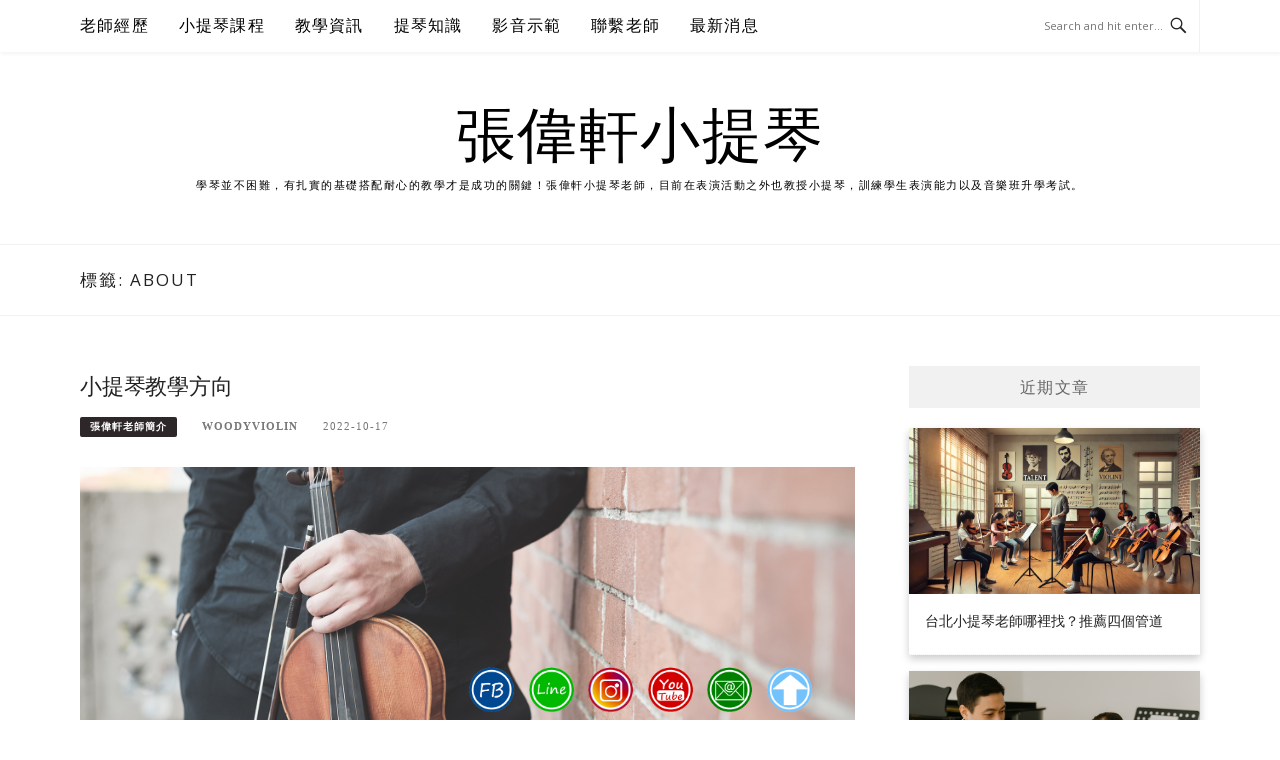

--- FILE ---
content_type: text/html; charset=UTF-8
request_url: https://woodyviolin.com/tag/about/
body_size: 17187
content:
<!DOCTYPE html>
<html lang="zh-TW">
<head>
<meta charset="UTF-8">
<meta name="viewport" content="width=device-width, initial-scale=1">
<link rel="profile" href="https://gmpg.org/xfn/11">
<link rel="pingback" href="https://woodyviolin.com/xmlrpc.php">

<title>about-標籤文章彙整。 @
			
				張偉軒小提琴
			
		</title>
<meta name="description" content="about-標籤文章彙整。 @
			
				張偉軒小提琴
			
		" >
<meta name="keywords" content="張偉軒小提琴,張偉軒,小提琴,小提琴教學,小提琴表演,古典樂,音樂教學" >
<link rel="canonical" href="https://woodyviolin.com/tag/about/">
<meta name="publisher"   content="
			
				張偉軒小提琴
			
		" >
<meta name="author"  content="woodyviolin" >
<link rel="author" href="https://www.facebook.com/woodyviolin/" >
<link rel="publisher" href="https://woodyviolin.com" >
<META NAME="copyright" CONTENT="Copyright woodyviolin.com All rights reserved.">
<link rel="icon" href="https://woodyviolin.com/wp-content/uploads/2022/10/logo-woodyviolin.png" type="image/png" >
<link rel="apple-touch-icon" href="https://woodyviolin.com/wp-content/uploads/2022/10/logo-woodyviolin.png" type="image/png" >
<meta property="og:locale" content="zh_TW" >
<meta property="og:type" content="website" >
<meta property="og:title" content="about-標籤文章彙整。 @
			
				張偉軒小提琴
			
		" >
<meta property="og:description" content="" >
<meta property="og:url" content="https://woodyviolin.com/tag/about/" >
<meta property="og:site_name" content="張偉軒小提琴" >
<meta property="og:updated_time" content="2022-10-20T13:31:18+08:00" >
<meta property="article:author" content="https://www.facebook.com/woodyviolin/" >
<meta property="article:publisher" content="https://www.facebook.com/woodyviolin/" >
<meta property="article:tag" content="about" >
<meta property="article:section" content="張偉軒老師簡介, 教學方向" >
<meta property="article:published_time" content="2022-10-17T0:00:00+08:00" >
<meta property="article:modified_time" content="2022-10-20T13:31:18+08:00" >
<meta name="twitter:site" content="@
			
				張偉軒小提琴
			
		" >
<meta name="twitter:card" content="summary_large_image" >
<meta name="twitter:creator" content="https://www.facebook.com/woodyviolin/" >
<meta name="twitter:description" content="about-標籤文章彙整。 @
			
				張偉軒小提琴
			
		" >
<meta name="twitter:title" content="about-標籤文章彙整。 @
			
				張偉軒小提琴
			
		 @ 
			
				張偉軒小提琴
			
		" >
<meta name="twitter:image" content="https://woodyviolin.com/wp-content/uploads/2022/10/logo-woodyviolin.png" >
<!-----blogimove_preconnect-----><script src="https://www.gstatic.com/firebasejs/5.9.0/firebase-app.js"></script>
<script src="https://www.gstatic.com/firebasejs/5.9.0/firebase-messaging.js"></script>
<link rel="manifest" href="https://woodyviolin.com/wp-content/plugins/blogimove/fcm/manifest.json">
<script src="https://woodyviolin.com/wp-content/plugins/blogimove/fcm/firebase-script.js"></script>	<style>img:is([sizes="auto" i], [sizes^="auto," i]) { contain-intrinsic-size: 3000px 1500px }</style>
	<script>window._wca = window._wca || [];</script>
<link rel='dns-prefetch' href='//stats.wp.com' />
<link rel='dns-prefetch' href='//fonts.googleapis.com' />
<link rel='preconnect' href='//c0.wp.com' />
<link rel="alternate" type="application/rss+xml" title="訂閱《
			
				張偉軒小提琴
			
		》&raquo; 資訊提供" href="https://woodyviolin.com/feed/" />
<link rel="alternate" type="application/rss+xml" title="訂閱《
			
				張偉軒小提琴
			
		》&raquo; 留言的資訊提供" href="https://woodyviolin.com/comments/feed/" />
<link rel="alternate" type="application/rss+xml" title="訂閱《
			
				張偉軒小提琴
			
		》&raquo; 標籤〈about〉的資訊提供" href="https://woodyviolin.com/tag/about/feed/" />
<script type="text/javascript">
/* <![CDATA[ */
window._wpemojiSettings = {"baseUrl":"https:\/\/s.w.org\/images\/core\/emoji\/16.0.1\/72x72\/","ext":".png","svgUrl":"https:\/\/s.w.org\/images\/core\/emoji\/16.0.1\/svg\/","svgExt":".svg","source":{"concatemoji":"https:\/\/woodyviolin.com\/wp-includes\/js\/wp-emoji-release.min.js?ver=6.8.3"}};
/*! This file is auto-generated */
!function(s,n){var o,i,e;function c(e){try{var t={supportTests:e,timestamp:(new Date).valueOf()};sessionStorage.setItem(o,JSON.stringify(t))}catch(e){}}function p(e,t,n){e.clearRect(0,0,e.canvas.width,e.canvas.height),e.fillText(t,0,0);var t=new Uint32Array(e.getImageData(0,0,e.canvas.width,e.canvas.height).data),a=(e.clearRect(0,0,e.canvas.width,e.canvas.height),e.fillText(n,0,0),new Uint32Array(e.getImageData(0,0,e.canvas.width,e.canvas.height).data));return t.every(function(e,t){return e===a[t]})}function u(e,t){e.clearRect(0,0,e.canvas.width,e.canvas.height),e.fillText(t,0,0);for(var n=e.getImageData(16,16,1,1),a=0;a<n.data.length;a++)if(0!==n.data[a])return!1;return!0}function f(e,t,n,a){switch(t){case"flag":return n(e,"\ud83c\udff3\ufe0f\u200d\u26a7\ufe0f","\ud83c\udff3\ufe0f\u200b\u26a7\ufe0f")?!1:!n(e,"\ud83c\udde8\ud83c\uddf6","\ud83c\udde8\u200b\ud83c\uddf6")&&!n(e,"\ud83c\udff4\udb40\udc67\udb40\udc62\udb40\udc65\udb40\udc6e\udb40\udc67\udb40\udc7f","\ud83c\udff4\u200b\udb40\udc67\u200b\udb40\udc62\u200b\udb40\udc65\u200b\udb40\udc6e\u200b\udb40\udc67\u200b\udb40\udc7f");case"emoji":return!a(e,"\ud83e\udedf")}return!1}function g(e,t,n,a){var r="undefined"!=typeof WorkerGlobalScope&&self instanceof WorkerGlobalScope?new OffscreenCanvas(300,150):s.createElement("canvas"),o=r.getContext("2d",{willReadFrequently:!0}),i=(o.textBaseline="top",o.font="600 32px Arial",{});return e.forEach(function(e){i[e]=t(o,e,n,a)}),i}function t(e){var t=s.createElement("script");t.src=e,t.defer=!0,s.head.appendChild(t)}"undefined"!=typeof Promise&&(o="wpEmojiSettingsSupports",i=["flag","emoji"],n.supports={everything:!0,everythingExceptFlag:!0},e=new Promise(function(e){s.addEventListener("DOMContentLoaded",e,{once:!0})}),new Promise(function(t){var n=function(){try{var e=JSON.parse(sessionStorage.getItem(o));if("object"==typeof e&&"number"==typeof e.timestamp&&(new Date).valueOf()<e.timestamp+604800&&"object"==typeof e.supportTests)return e.supportTests}catch(e){}return null}();if(!n){if("undefined"!=typeof Worker&&"undefined"!=typeof OffscreenCanvas&&"undefined"!=typeof URL&&URL.createObjectURL&&"undefined"!=typeof Blob)try{var e="postMessage("+g.toString()+"("+[JSON.stringify(i),f.toString(),p.toString(),u.toString()].join(",")+"));",a=new Blob([e],{type:"text/javascript"}),r=new Worker(URL.createObjectURL(a),{name:"wpTestEmojiSupports"});return void(r.onmessage=function(e){c(n=e.data),r.terminate(),t(n)})}catch(e){}c(n=g(i,f,p,u))}t(n)}).then(function(e){for(var t in e)n.supports[t]=e[t],n.supports.everything=n.supports.everything&&n.supports[t],"flag"!==t&&(n.supports.everythingExceptFlag=n.supports.everythingExceptFlag&&n.supports[t]);n.supports.everythingExceptFlag=n.supports.everythingExceptFlag&&!n.supports.flag,n.DOMReady=!1,n.readyCallback=function(){n.DOMReady=!0}}).then(function(){return e}).then(function(){var e;n.supports.everything||(n.readyCallback(),(e=n.source||{}).concatemoji?t(e.concatemoji):e.wpemoji&&e.twemoji&&(t(e.twemoji),t(e.wpemoji)))}))}((window,document),window._wpemojiSettings);
/* ]]> */
</script>
<link rel='stylesheet' id='easymega-css' href='https://woodyviolin.com/wp-content/plugins/easymega/assets/css/style.css?ver=1760091875' type='text/css' media='all' />
<style id='easymega-inline-css' type='text/css'>
.easymega-wp-desktop #easymega-wp-page .easymega-wp .mega-item .mega-content li.mega-content-li { margin-top: 0px; }
</style>
<style id='wp-emoji-styles-inline-css' type='text/css'>

	img.wp-smiley, img.emoji {
		display: inline !important;
		border: none !important;
		box-shadow: none !important;
		height: 1em !important;
		width: 1em !important;
		margin: 0 0.07em !important;
		vertical-align: -0.1em !important;
		background: none !important;
		padding: 0 !important;
	}
</style>
<link rel='stylesheet' id='wp-block-library-css' href='https://c0.wp.com/c/6.8.3/wp-includes/css/dist/block-library/style.min.css' type='text/css' media='all' />
<style id='classic-theme-styles-inline-css' type='text/css'>
/*! This file is auto-generated */
.wp-block-button__link{color:#fff;background-color:#32373c;border-radius:9999px;box-shadow:none;text-decoration:none;padding:calc(.667em + 2px) calc(1.333em + 2px);font-size:1.125em}.wp-block-file__button{background:#32373c;color:#fff;text-decoration:none}
</style>
<link rel='stylesheet' id='mediaelement-css' href='https://c0.wp.com/c/6.8.3/wp-includes/js/mediaelement/mediaelementplayer-legacy.min.css' type='text/css' media='all' />
<link rel='stylesheet' id='wp-mediaelement-css' href='https://c0.wp.com/c/6.8.3/wp-includes/js/mediaelement/wp-mediaelement.min.css' type='text/css' media='all' />
<style id='jetpack-sharing-buttons-style-inline-css' type='text/css'>
.jetpack-sharing-buttons__services-list{display:flex;flex-direction:row;flex-wrap:wrap;gap:0;list-style-type:none;margin:5px;padding:0}.jetpack-sharing-buttons__services-list.has-small-icon-size{font-size:12px}.jetpack-sharing-buttons__services-list.has-normal-icon-size{font-size:16px}.jetpack-sharing-buttons__services-list.has-large-icon-size{font-size:24px}.jetpack-sharing-buttons__services-list.has-huge-icon-size{font-size:36px}@media print{.jetpack-sharing-buttons__services-list{display:none!important}}.editor-styles-wrapper .wp-block-jetpack-sharing-buttons{gap:0;padding-inline-start:0}ul.jetpack-sharing-buttons__services-list.has-background{padding:1.25em 2.375em}
</style>
<style id='global-styles-inline-css' type='text/css'>
:root{--wp--preset--aspect-ratio--square: 1;--wp--preset--aspect-ratio--4-3: 4/3;--wp--preset--aspect-ratio--3-4: 3/4;--wp--preset--aspect-ratio--3-2: 3/2;--wp--preset--aspect-ratio--2-3: 2/3;--wp--preset--aspect-ratio--16-9: 16/9;--wp--preset--aspect-ratio--9-16: 9/16;--wp--preset--color--black: #000000;--wp--preset--color--cyan-bluish-gray: #abb8c3;--wp--preset--color--white: #ffffff;--wp--preset--color--pale-pink: #f78da7;--wp--preset--color--vivid-red: #cf2e2e;--wp--preset--color--luminous-vivid-orange: #ff6900;--wp--preset--color--luminous-vivid-amber: #fcb900;--wp--preset--color--light-green-cyan: #7bdcb5;--wp--preset--color--vivid-green-cyan: #00d084;--wp--preset--color--pale-cyan-blue: #8ed1fc;--wp--preset--color--vivid-cyan-blue: #0693e3;--wp--preset--color--vivid-purple: #9b51e0;--wp--preset--gradient--vivid-cyan-blue-to-vivid-purple: linear-gradient(135deg,rgba(6,147,227,1) 0%,rgb(155,81,224) 100%);--wp--preset--gradient--light-green-cyan-to-vivid-green-cyan: linear-gradient(135deg,rgb(122,220,180) 0%,rgb(0,208,130) 100%);--wp--preset--gradient--luminous-vivid-amber-to-luminous-vivid-orange: linear-gradient(135deg,rgba(252,185,0,1) 0%,rgba(255,105,0,1) 100%);--wp--preset--gradient--luminous-vivid-orange-to-vivid-red: linear-gradient(135deg,rgba(255,105,0,1) 0%,rgb(207,46,46) 100%);--wp--preset--gradient--very-light-gray-to-cyan-bluish-gray: linear-gradient(135deg,rgb(238,238,238) 0%,rgb(169,184,195) 100%);--wp--preset--gradient--cool-to-warm-spectrum: linear-gradient(135deg,rgb(74,234,220) 0%,rgb(151,120,209) 20%,rgb(207,42,186) 40%,rgb(238,44,130) 60%,rgb(251,105,98) 80%,rgb(254,248,76) 100%);--wp--preset--gradient--blush-light-purple: linear-gradient(135deg,rgb(255,206,236) 0%,rgb(152,150,240) 100%);--wp--preset--gradient--blush-bordeaux: linear-gradient(135deg,rgb(254,205,165) 0%,rgb(254,45,45) 50%,rgb(107,0,62) 100%);--wp--preset--gradient--luminous-dusk: linear-gradient(135deg,rgb(255,203,112) 0%,rgb(199,81,192) 50%,rgb(65,88,208) 100%);--wp--preset--gradient--pale-ocean: linear-gradient(135deg,rgb(255,245,203) 0%,rgb(182,227,212) 50%,rgb(51,167,181) 100%);--wp--preset--gradient--electric-grass: linear-gradient(135deg,rgb(202,248,128) 0%,rgb(113,206,126) 100%);--wp--preset--gradient--midnight: linear-gradient(135deg,rgb(2,3,129) 0%,rgb(40,116,252) 100%);--wp--preset--font-size--small: 13px;--wp--preset--font-size--medium: 20px;--wp--preset--font-size--large: 36px;--wp--preset--font-size--x-large: 42px;--wp--preset--font-family--inter: "Inter", sans-serif;--wp--preset--font-family--cardo: Cardo;--wp--preset--spacing--20: 0.44rem;--wp--preset--spacing--30: 0.67rem;--wp--preset--spacing--40: 1rem;--wp--preset--spacing--50: 1.5rem;--wp--preset--spacing--60: 2.25rem;--wp--preset--spacing--70: 3.38rem;--wp--preset--spacing--80: 5.06rem;--wp--preset--shadow--natural: 6px 6px 9px rgba(0, 0, 0, 0.2);--wp--preset--shadow--deep: 12px 12px 50px rgba(0, 0, 0, 0.4);--wp--preset--shadow--sharp: 6px 6px 0px rgba(0, 0, 0, 0.2);--wp--preset--shadow--outlined: 6px 6px 0px -3px rgba(255, 255, 255, 1), 6px 6px rgba(0, 0, 0, 1);--wp--preset--shadow--crisp: 6px 6px 0px rgba(0, 0, 0, 1);}:where(.is-layout-flex){gap: 0.5em;}:where(.is-layout-grid){gap: 0.5em;}body .is-layout-flex{display: flex;}.is-layout-flex{flex-wrap: wrap;align-items: center;}.is-layout-flex > :is(*, div){margin: 0;}body .is-layout-grid{display: grid;}.is-layout-grid > :is(*, div){margin: 0;}:where(.wp-block-columns.is-layout-flex){gap: 2em;}:where(.wp-block-columns.is-layout-grid){gap: 2em;}:where(.wp-block-post-template.is-layout-flex){gap: 1.25em;}:where(.wp-block-post-template.is-layout-grid){gap: 1.25em;}.has-black-color{color: var(--wp--preset--color--black) !important;}.has-cyan-bluish-gray-color{color: var(--wp--preset--color--cyan-bluish-gray) !important;}.has-white-color{color: var(--wp--preset--color--white) !important;}.has-pale-pink-color{color: var(--wp--preset--color--pale-pink) !important;}.has-vivid-red-color{color: var(--wp--preset--color--vivid-red) !important;}.has-luminous-vivid-orange-color{color: var(--wp--preset--color--luminous-vivid-orange) !important;}.has-luminous-vivid-amber-color{color: var(--wp--preset--color--luminous-vivid-amber) !important;}.has-light-green-cyan-color{color: var(--wp--preset--color--light-green-cyan) !important;}.has-vivid-green-cyan-color{color: var(--wp--preset--color--vivid-green-cyan) !important;}.has-pale-cyan-blue-color{color: var(--wp--preset--color--pale-cyan-blue) !important;}.has-vivid-cyan-blue-color{color: var(--wp--preset--color--vivid-cyan-blue) !important;}.has-vivid-purple-color{color: var(--wp--preset--color--vivid-purple) !important;}.has-black-background-color{background-color: var(--wp--preset--color--black) !important;}.has-cyan-bluish-gray-background-color{background-color: var(--wp--preset--color--cyan-bluish-gray) !important;}.has-white-background-color{background-color: var(--wp--preset--color--white) !important;}.has-pale-pink-background-color{background-color: var(--wp--preset--color--pale-pink) !important;}.has-vivid-red-background-color{background-color: var(--wp--preset--color--vivid-red) !important;}.has-luminous-vivid-orange-background-color{background-color: var(--wp--preset--color--luminous-vivid-orange) !important;}.has-luminous-vivid-amber-background-color{background-color: var(--wp--preset--color--luminous-vivid-amber) !important;}.has-light-green-cyan-background-color{background-color: var(--wp--preset--color--light-green-cyan) !important;}.has-vivid-green-cyan-background-color{background-color: var(--wp--preset--color--vivid-green-cyan) !important;}.has-pale-cyan-blue-background-color{background-color: var(--wp--preset--color--pale-cyan-blue) !important;}.has-vivid-cyan-blue-background-color{background-color: var(--wp--preset--color--vivid-cyan-blue) !important;}.has-vivid-purple-background-color{background-color: var(--wp--preset--color--vivid-purple) !important;}.has-black-border-color{border-color: var(--wp--preset--color--black) !important;}.has-cyan-bluish-gray-border-color{border-color: var(--wp--preset--color--cyan-bluish-gray) !important;}.has-white-border-color{border-color: var(--wp--preset--color--white) !important;}.has-pale-pink-border-color{border-color: var(--wp--preset--color--pale-pink) !important;}.has-vivid-red-border-color{border-color: var(--wp--preset--color--vivid-red) !important;}.has-luminous-vivid-orange-border-color{border-color: var(--wp--preset--color--luminous-vivid-orange) !important;}.has-luminous-vivid-amber-border-color{border-color: var(--wp--preset--color--luminous-vivid-amber) !important;}.has-light-green-cyan-border-color{border-color: var(--wp--preset--color--light-green-cyan) !important;}.has-vivid-green-cyan-border-color{border-color: var(--wp--preset--color--vivid-green-cyan) !important;}.has-pale-cyan-blue-border-color{border-color: var(--wp--preset--color--pale-cyan-blue) !important;}.has-vivid-cyan-blue-border-color{border-color: var(--wp--preset--color--vivid-cyan-blue) !important;}.has-vivid-purple-border-color{border-color: var(--wp--preset--color--vivid-purple) !important;}.has-vivid-cyan-blue-to-vivid-purple-gradient-background{background: var(--wp--preset--gradient--vivid-cyan-blue-to-vivid-purple) !important;}.has-light-green-cyan-to-vivid-green-cyan-gradient-background{background: var(--wp--preset--gradient--light-green-cyan-to-vivid-green-cyan) !important;}.has-luminous-vivid-amber-to-luminous-vivid-orange-gradient-background{background: var(--wp--preset--gradient--luminous-vivid-amber-to-luminous-vivid-orange) !important;}.has-luminous-vivid-orange-to-vivid-red-gradient-background{background: var(--wp--preset--gradient--luminous-vivid-orange-to-vivid-red) !important;}.has-very-light-gray-to-cyan-bluish-gray-gradient-background{background: var(--wp--preset--gradient--very-light-gray-to-cyan-bluish-gray) !important;}.has-cool-to-warm-spectrum-gradient-background{background: var(--wp--preset--gradient--cool-to-warm-spectrum) !important;}.has-blush-light-purple-gradient-background{background: var(--wp--preset--gradient--blush-light-purple) !important;}.has-blush-bordeaux-gradient-background{background: var(--wp--preset--gradient--blush-bordeaux) !important;}.has-luminous-dusk-gradient-background{background: var(--wp--preset--gradient--luminous-dusk) !important;}.has-pale-ocean-gradient-background{background: var(--wp--preset--gradient--pale-ocean) !important;}.has-electric-grass-gradient-background{background: var(--wp--preset--gradient--electric-grass) !important;}.has-midnight-gradient-background{background: var(--wp--preset--gradient--midnight) !important;}.has-small-font-size{font-size: var(--wp--preset--font-size--small) !important;}.has-medium-font-size{font-size: var(--wp--preset--font-size--medium) !important;}.has-large-font-size{font-size: var(--wp--preset--font-size--large) !important;}.has-x-large-font-size{font-size: var(--wp--preset--font-size--x-large) !important;}
:where(.wp-block-post-template.is-layout-flex){gap: 1.25em;}:where(.wp-block-post-template.is-layout-grid){gap: 1.25em;}
:where(.wp-block-columns.is-layout-flex){gap: 2em;}:where(.wp-block-columns.is-layout-grid){gap: 2em;}
:root :where(.wp-block-pullquote){font-size: 1.5em;line-height: 1.6;}
</style>
<link rel='stylesheet' id='blogimove-static-style-css' href='https://woodyviolin.com/wp-content/plugins/blogimove/blogimove-static-style.css?ver=1.1' type='text/css' media='all' />
<link rel='stylesheet' id='woocommerce-layout-css' href='https://c0.wp.com/p/woocommerce/9.5.2/assets/css/woocommerce-layout.css' type='text/css' media='all' />
<style id='woocommerce-layout-inline-css' type='text/css'>

	.infinite-scroll .woocommerce-pagination {
		display: none;
	}
</style>
<link rel='stylesheet' id='woocommerce-smallscreen-css' href='https://c0.wp.com/p/woocommerce/9.5.2/assets/css/woocommerce-smallscreen.css' type='text/css' media='only screen and (max-width: 768px)' />
<link rel='stylesheet' id='woocommerce-general-css' href='https://c0.wp.com/p/woocommerce/9.5.2/assets/css/woocommerce.css' type='text/css' media='all' />
<style id='woocommerce-inline-inline-css' type='text/css'>
.woocommerce form .form-row .required { visibility: visible; }
</style>
<link rel='stylesheet' id='ez-toc-css' href='https://woodyviolin.com/wp-content/plugins/easy-table-of-contents/assets/css/screen.min.css?ver=2.0.76' type='text/css' media='all' />
<style id='ez-toc-inline-css' type='text/css'>
div#ez-toc-container .ez-toc-title {font-size: 120%;}div#ez-toc-container .ez-toc-title {font-weight: 500;}div#ez-toc-container ul li , div#ez-toc-container ul li a {font-size: 95%;}div#ez-toc-container ul li , div#ez-toc-container ul li a {font-weight: 500;}div#ez-toc-container nav ul ul li {font-size: 90%;}
.ez-toc-container-direction {direction: ltr;}.ez-toc-counter ul{counter-reset: item ;}.ez-toc-counter nav ul li a::before {content: counters(item, '.', decimal) '. ';display: inline-block;counter-increment: item;flex-grow: 0;flex-shrink: 0;margin-right: .2em; float: left; }.ez-toc-widget-direction {direction: ltr;}.ez-toc-widget-container ul{counter-reset: item ;}.ez-toc-widget-container nav ul li a::before {content: counters(item, '.', decimal) '. ';display: inline-block;counter-increment: item;flex-grow: 0;flex-shrink: 0;margin-right: .2em; float: left; }
</style>
<link rel='stylesheet' id='boston-fonts-css' href='https://fonts.googleapis.com/css?family=Open+Sans%3A300%2C300i%2C400%2C400i%2C600%2C600i%2C700%2C700i%7CPlayfair+Display%3A400%2C400i%2C700%2C700i&#038;subset=latin%2Clatin-ext' type='text/css' media='all' />
<link rel='stylesheet' id='boston-style-css' href='https://woodyviolin.com/wp-content/themes/boston/style.css?ver=6.8.3' type='text/css' media='all' />
<style id='boston-style-inline-css' type='text/css'>
.archive__layout1 .entry-more a:hover {
    border-color: #2e272a;
    background: #2e272a;
}
a.entry-category {
    background: #2e272a;
}
.entry-content a, .comment-content a,
.sticky .entry-title:before,
.search-results .page-title span,
.widget_categories li a,
.footer-widget-area a {
	color: #2e272a;
}
.entry-footer a {
	color: #2e272a;
}
@media (min-width: 992px) {
	.main-navigation .current_page_item > a,
	.main-navigation .current-menu-item > a,
	.main-navigation .current_page_ancestor > a,
	.main-navigation .current-menu-ancestor > a {
		color: #2e272a;
	}
}
</style>
<link rel='stylesheet' id='genericons-css' href='https://c0.wp.com/p/jetpack/15.1/_inc/genericons/genericons/genericons.css' type='text/css' media='all' />
<link rel='stylesheet' id='boston-norwester-font-css' href='https://woodyviolin.com/wp-content/themes/boston/assets/css/font-norwester.css?ver=6.8.3' type='text/css' media='all' />
<link rel='stylesheet' id='wp-pagenavi-css' href='https://woodyviolin.com/wp-content/plugins/wp-pagenavi/pagenavi-css.css?ver=2.70' type='text/css' media='all' />
<link rel='stylesheet' id='dtree.css-css' href='https://woodyviolin.com/wp-content/plugins/wp-dtree-30/wp-dtree.min.css?ver=4.4.5' type='text/css' media='all' />
<script type="text/javascript" src="https://c0.wp.com/c/6.8.3/wp-includes/js/jquery/jquery.min.js" id="jquery-core-js"></script>
<script type="text/javascript" src="https://c0.wp.com/c/6.8.3/wp-includes/js/jquery/jquery-migrate.min.js" id="jquery-migrate-js"></script>
<script type="text/javascript" src="https://c0.wp.com/p/woocommerce/9.5.2/assets/js/jquery-blockui/jquery.blockUI.min.js" id="jquery-blockui-js" defer="defer" data-wp-strategy="defer"></script>
<script type="text/javascript" id="wc-add-to-cart-js-extra">
/* <![CDATA[ */
var wc_add_to_cart_params = {"ajax_url":"\/wp-admin\/admin-ajax.php","wc_ajax_url":"\/?wc-ajax=%%endpoint%%","i18n_view_cart":"\u67e5\u770b\u8cfc\u7269\u8eca","cart_url":"https:\/\/woodyviolin.com","is_cart":"","cart_redirect_after_add":"no"};
/* ]]> */
</script>
<script type="text/javascript" src="https://c0.wp.com/p/woocommerce/9.5.2/assets/js/frontend/add-to-cart.min.js" id="wc-add-to-cart-js" defer="defer" data-wp-strategy="defer"></script>
<script type="text/javascript" src="https://c0.wp.com/p/woocommerce/9.5.2/assets/js/js-cookie/js.cookie.min.js" id="js-cookie-js" defer="defer" data-wp-strategy="defer"></script>
<script type="text/javascript" id="woocommerce-js-extra">
/* <![CDATA[ */
var woocommerce_params = {"ajax_url":"\/wp-admin\/admin-ajax.php","wc_ajax_url":"\/?wc-ajax=%%endpoint%%"};
/* ]]> */
</script>
<script type="text/javascript" src="https://c0.wp.com/p/woocommerce/9.5.2/assets/js/frontend/woocommerce.min.js" id="woocommerce-js" defer="defer" data-wp-strategy="defer"></script>
<script type="text/javascript" src="https://stats.wp.com/s-202603.js" id="woocommerce-analytics-js" defer="defer" data-wp-strategy="defer"></script>
<script type="text/javascript" id="dtree-js-extra">
/* <![CDATA[ */
var WPdTreeSettings = {"animate":"1","duration":"250","imgurl":"https:\/\/woodyviolin.com\/wp-content\/plugins\/wp-dtree-30\/"};
/* ]]> */
</script>
<script type="text/javascript" src="https://woodyviolin.com/wp-content/plugins/wp-dtree-30/wp-dtree.min.js?ver=4.4.5" id="dtree-js"></script>
<link rel="https://api.w.org/" href="https://woodyviolin.com/wp-json/" /><link rel="alternate" title="JSON" type="application/json" href="https://woodyviolin.com/wp-json/wp/v2/tags/4" /><link rel="EditURI" type="application/rsd+xml" title="RSD" href="https://woodyviolin.com/xmlrpc.php?rsd" />
<link rel="preload" fetchpriority="high" href="https://woodyviolin.com/wp-content/plugins/blogimove/blogimove.css" as="style" id="blogimove-css" type="text/css" media="all" onload="this.onload=null;this.rel='stylesheet'"><noscript><link rel='stylesheet' id='blogimove-css'  href='https://woodyviolin.com/wp-content/plugins/blogimove/blogimove.css' type='text/css' media='all' /></noscript><style type="text/css" >.blogimove_hotpost_box-4:hover{box-shadow: 0 0 2px 1px #2e272a;}.blogimove_hotpost_box_text-5:after {background: #000000;}a:hover .blogimove_hotpost_box_text-5{color: #ffffff;}/*字體設定*/
body,.site-branding a{font-family:微軟正黑體;}  
h1,h2,h3,h4,h5,h6 {font-family: "微軟正黑體","Playfair Display", "Open Sans", Georgia, serif;}

/*圖片滿版設定*/
.entry-content img,.entry-thumbnail img{
max-width:100%;
height: auto;
margin-top:5px;
margin-bottom:5px;
}
.entry-thumbnail img{width:100%;}/*精選圖片滿版*/

/*文章內文字體大小設定*/
.entry-content { font-size:1.2rem;}
/*文章標題字體大小設定*/
.entry-title,.entry-title a{font-size:1.4rem;font-family:微軟正黑體;}


/*網站標題背景顏色設定*/
.site-branding {background-color:white;color:black;}/*橫幅*/
.site-branding a:hover{color:#2E272A;}

.site-title {font-family:微軟正黑體;}/*標題*/
.site-description {font-size:1rem;}/*副標*/
/*側欄小工具視覺設定*/
.widget-title {font-size:1rem}

/*首頁「繼續閱讀」視覺設定*/
.entry-more{color:white;}
.entry-more a:before{content:'繼續閱讀 ';}
.entry-more a{background-color:#2E272A;color:white;}
.entry-more a:visited{background-color:#2E272A;color: white;}
.entry-more a:link{background-color:#2E272A;color: white;}
.entry-more a:hover{background-color:white;color:#2E272A;}
/*
.widget-title {background-image:url('');color: black;}
.site-branding {height:360px; padding-top:0px;}
.site-title {visibility: hidden;z-index:1;}
.site-description {visibility: hidden;}
*/

/*內文H2設定*/
.entry-content h2,.post-content h2
{
background-color:#2E272A; /* 背景顏色 #eeeeee */
border-left:5px solid gray; /*左側框線寬度(5px)、顏色(green)*/
padding:5px;/*內距(5px)*/
vertical-align:middle; /*垂直置中*/
color:white;font-family:微軟正黑體;/*字顏色*/
font-size:1.3rem;
}
.entry-content h2 a,.post-content h2 a{color:white;}/*內容H2連結顏色*/
/*章節連結*/
.blogimove-blockquote { border:#FF9800 5px solid; border-radius: 10px;background:#2E272A; margin:10px;width:100%;}


.featured_posts h2,.featured_posts header{visibility: hidden;background-color: transparent;} /*隱藏精選文章標題*/
/*.featured_posts h2 a{font-size:1rem;}*//*精選文章標題*/
.container {  max-width: 1200px;}  /*網頁內容寬度*/
@media (min-width: 700px) { .content-area {max-width: 900px;}} /*網頁內文寬度*/
.menu  a{font-size:1rem;}  /*選單字體*/
.entry-summary {font-size:1rem;}/*首頁文章摘要文字*/
</style>	<style>img#wpstats{display:none}</style>
			<noscript><style>.woocommerce-product-gallery{ opacity: 1 !important; }</style></noscript>
	<meta name="generator" content="Elementor 3.32.4; features: additional_custom_breakpoints; settings: css_print_method-external, google_font-enabled, font_display-auto">
			<style>
				.e-con.e-parent:nth-of-type(n+4):not(.e-lazyloaded):not(.e-no-lazyload),
				.e-con.e-parent:nth-of-type(n+4):not(.e-lazyloaded):not(.e-no-lazyload) * {
					background-image: none !important;
				}
				@media screen and (max-height: 1024px) {
					.e-con.e-parent:nth-of-type(n+3):not(.e-lazyloaded):not(.e-no-lazyload),
					.e-con.e-parent:nth-of-type(n+3):not(.e-lazyloaded):not(.e-no-lazyload) * {
						background-image: none !important;
					}
				}
				@media screen and (max-height: 640px) {
					.e-con.e-parent:nth-of-type(n+2):not(.e-lazyloaded):not(.e-no-lazyload),
					.e-con.e-parent:nth-of-type(n+2):not(.e-lazyloaded):not(.e-no-lazyload) * {
						background-image: none !important;
					}
				}
			</style>
			<style class='wp-fonts-local' type='text/css'>
@font-face{font-family:Inter;font-style:normal;font-weight:300 900;font-display:fallback;src:url('https://woodyviolin.com/wp-content/plugins/woocommerce/assets/fonts/Inter-VariableFont_slnt,wght.woff2') format('woff2');font-stretch:normal;}
@font-face{font-family:Cardo;font-style:normal;font-weight:400;font-display:fallback;src:url('https://woodyviolin.com/wp-content/plugins/woocommerce/assets/fonts/cardo_normal_400.woff2') format('woff2');}
</style>
<!-- Google tag (gtag.js) -->
<script async src="https://www.googletagmanager.com/gtag/js?id=AW-940163906"></script>
<script>
  window.dataLayer = window.dataLayer || [];
  function gtag(){dataLayer.push(arguments);}
  gtag('js', new Date());

  gtag('config', 'AW-940163906');
</script>

<!-- Event snippet for 點擊fb conversion page -->
<script>
    window.addEventListener('load', function (event) {
        document.querySelectorAll('a[href*="https://www.facebook.com/"]').forEach(function (e) {
            e.addEventListener('click', function () {
                gtag('event', 'conversion', {'send_to': 'AW-940163906/QpvACOKrwsMaEMKGp8AD'});
            });
        });
    });
</script>

<!-- Event snippet for 點擊line conversion page -->
<script>
    window.addEventListener('load', function (event) {
        document.querySelectorAll('a[href*="https://line.naver.jp/"]').forEach(function (e) {
            e.addEventListener('click', function () {
                gtag('event', 'conversion', {'send_to': 'AW-940163906/6mxbCN-rwsMaEMKGp8AD'});
            });
        });
    });
</script>

<script>
    window.addEventListener('load', function (event) {
        document.querySelectorAll('a[href*="https://line.me/R/"]').forEach(function (e) {
            e.addEventListener('click', function () {
                gtag('event', 'conversion', {'send_to': 'AW-940163906/6mxbCN-rwsMaEMKGp8AD'});
            });
        });
    });
</script>

<script>
    window.addEventListener('load', function (event) {
        document.querySelectorAll('a[href*="https://lin.ee/"]').forEach(function (e) {
            e.addEventListener('click', function () {
                gtag('event', 'conversion', {'send_to': 'AW-940163906/6mxbCN-rwsMaEMKGp8AD'});
            });
        });
    });
</script>

<!-- Event snippet for 點擊郵箱 conversion page -->
<script>
    window.addEventListener('load', function (event) {
        document.querySelectorAll('a[href*="mailto:"]').forEach(function (e) {
            e.addEventListener('click', function () {
                gtag('event', 'conversion', {'send_to': 'AW-940163906/4nurCNyrwsMaEMKGp8AD'});
            });
        });
    });
</script>

<!-- Event snippet for 點擊電話 conversion page -->
<script>
    window.addEventListener('load', function (event) {
        document.querySelectorAll('a[href*="tel:"]').forEach(function (e) {
            e.addEventListener('click', function () {
                gtag('event', 'conversion', {'send_to': 'AW-940163906/feuhCOWrwsMaEMKGp8AD'});
            });
        });
    });
</script>

<!-- Event snippet for 點擊ig conversion page -->
<script>
    window.addEventListener('load', function (event) {
        document.querySelectorAll('a[href*="https://instagram.com/"]').forEach(function (e) {
            e.addEventListener('click', function () {
                gtag('event', 'conversion', {'send_to': 'AW-940163906/F6CMCOirwsMaEMKGp8AD'});
            });
        });
    });
</script>

<!-- Event snippet for 點擊youtube conversion page -->
<script>
    window.addEventListener('load', function (event) {
        document.querySelectorAll('a[href*="https://youtube.com/"]').forEach(function (e) {
            e.addEventListener('click', function () {
                gtag('event', 'conversion', {'send_to': 'AW-940163906/KLPRCOurwsMaEMKGp8AD'});
            });
        });
    });
</script>

<!-- Global site tag (gtag.js) - Google Analytics V4 -->
<script async src="https://www.googletagmanager.com/gtag/js?id=G-5NM3FYZJ6C"></script>
<script>
  window.dataLayer = window.dataLayer || [];
  function gtag(){dataLayer.push(arguments);}
  gtag('js', new Date());
  gtag('config', 'G-5NM3FYZJ6C');</script>

<!-- Global site tag (gtag.js) - Google Analytics -->
<script async src="https://www.googletagmanager.com/gtag/js?id=G-TP0LKPNY03"></script>
<script>
  window.dataLayer = window.dataLayer || [];
  function gtag(){dataLayer.push(arguments);}
  gtag('js', new Date());
  gtag('config', 'G-TP0LKPNY03');</script>
<script async src="https://pagead2.googlesyndication.com/pagead/js/adsbygoogle.js?client=ca-pub-5503821358870899" crossorigin="anonymous"></script>
</head>

<body class="archive tag tag-about tag-4 wp-theme-boston theme-boston woocommerce-no-js hfeed right-layout elementor-default elementor-kit-418"><div id="fb-root"></div>
<script async defer crossorigin="anonymous" src="https://connect.facebook.net/zh_TW/sdk.js#xfbml=1&version=v22.0" nonce="ZNdl5xVO"></script>
<div id="page" class="site">
	<a class="skip-link screen-reader-text" href="#main">Skip to content</a>

	<header id="masthead" class="site-header" role="banner">
		<div class="site-topbar">
			<div class="container">
				<nav id="site-navigation" class="main-navigation" role="navigation">
					<button class="menu-toggle" aria-controls="primary-menu" aria-expanded="false">Menu</button>
					<div class="menu-%e4%b8%bb%e8%a6%81%e9%81%b8%e5%96%ae-container"><ul id="primary-menu" class="menu"><li id="menu-item-862" class="menu-item menu-item-type-post_type menu-item-object-post menu-item-has-children menu-item-862"><a href="https://woodyviolin.com/about/">老師經歷</a>
<ul class="sub-menu">
	<li id="menu-item-903" class="menu-item menu-item-type-post_type menu-item-object-post menu-item-903"><a href="https://woodyviolin.com/%e5%b0%8f%e6%8f%90%e7%90%b4%e6%95%99%e5%ad%b8-violin-beginner-good-teacher/">小提琴教學</a></li>
</ul>
</li>
<li id="menu-item-893" class="menu-item menu-item-type-post_type menu-item-object-post menu-item-has-children menu-item-893"><a href="https://woodyviolin.com/%e5%b0%8f%e6%8f%90%e7%90%b4%e8%aa%b2%e7%a8%8b-taipei-violin-course-guid/">小提琴課程</a>
<ul class="sub-menu">
	<li id="menu-item-710" class="menu-item menu-item-type-post_type menu-item-object-post menu-item-710"><a href="https://woodyviolin.com/%e4%b8%80%e5%b0%8d%e4%b8%80%e8%aa%b2%e7%a8%8b/">個人小提琴課程</a></li>
	<li id="menu-item-719" class="menu-item menu-item-type-post_type menu-item-object-post menu-item-719"><a href="https://woodyviolin.com/%e6%88%90%e4%ba%ba%e5%b0%8f%e6%8f%90%e7%90%b4%e8%aa%b2%e7%a8%8b-adult-violin-lesson-taipei/">成人小提琴課程</a></li>
</ul>
</li>
<li id="menu-item-506" class="menu-item menu-item-type-taxonomy menu-item-object-category menu-item-has-children menu-item-506"><a href="https://woodyviolin.com/category/teach-index/">教學資訊</a>
<ul class="sub-menu">
	<li id="menu-item-508" class="menu-item menu-item-type-taxonomy menu-item-object-category menu-item-508"><a href="https://woodyviolin.com/category/teach-index/teach-index-upid-8/">拉琴觀念</a></li>
	<li id="menu-item-510" class="menu-item menu-item-type-taxonomy menu-item-object-category menu-item-510"><a href="https://woodyviolin.com/category/teach-index/teach-index-upid-2/">實用資訊</a></li>
	<li id="menu-item-509" class="menu-item menu-item-type-taxonomy menu-item-object-category menu-item-509"><a href="https://woodyviolin.com/category/teach-index/teach-index-upid-3/">學生表現</a></li>
	<li id="menu-item-507" class="menu-item menu-item-type-taxonomy menu-item-object-category menu-item-507"><a href="https://woodyviolin.com/category/teach-index/teach-index-upid-4/">音樂趣聞</a></li>
</ul>
</li>
<li id="menu-item-511" class="menu-item menu-item-type-taxonomy menu-item-object-category menu-item-511"><a href="https://woodyviolin.com/category/sense-index/">提琴知識</a></li>
<li id="menu-item-512" class="menu-item menu-item-type-taxonomy menu-item-object-category menu-item-has-children menu-item-512"><a href="https://woodyviolin.com/category/video-index/">影音示範</a>
<ul class="sub-menu">
	<li id="menu-item-513" class="menu-item menu-item-type-taxonomy menu-item-object-category menu-item-513"><a href="https://woodyviolin.com/category/video-index/video-index-upid-2/">老師表演影音</a></li>
	<li id="menu-item-682" class="menu-item menu-item-type-taxonomy menu-item-object-category menu-item-682"><a href="https://woodyviolin.com/category/video-index/violin-lesson-4-5/">篠崎小提琴教本/四冊/五冊</a></li>
	<li id="menu-item-527" class="menu-item menu-item-type-taxonomy menu-item-object-category menu-item-527"><a href="https://woodyviolin.com/category/video-index/violin-lesson-1-2/">篠崎小提琴教本/二冊/三冊</a></li>
</ul>
</li>
<li id="menu-item-908" class="menu-item menu-item-type-post_type menu-item-object-post menu-item-908"><a href="https://woodyviolin.com/students/">聯繫老師</a></li>
<li id="menu-item-787" class="menu-item menu-item-type-taxonomy menu-item-object-category menu-item-787"><a href="https://woodyviolin.com/category/news-index/">最新消息</a></li>
</ul></div>				</nav><!-- #site-navigation -->
								<div class="topbar-search">
										<form action="https://woodyviolin.com/" method="get">
					    <input type="text" name="s" id="search" value="" placeholder="Search and hit enter..." />
						<span class="genericon genericon-search"></span>
						<!-- <i class="fa fa-search" aria-hidden="true"></i> -->
					</form>
				</div>
			</div>
		</div>

		<div class="site-branding">
			<div class="container">
									<p class="site-title"><a href="https://woodyviolin.com/" rel="home">
			
				張偉軒小提琴
			
		</a></p>
									<p class="site-description">學琴並不困難，有扎實的基礎搭配耐心的教學才是成功的關鍵！張偉軒小提琴老師，目前在表演活動之外也教授小提琴，訓練學生表演能力以及音樂班升學考試。</p>
											</div>
		</div><!-- .site-branding -->

	 </header><!-- #masthead --><div id="gotop"></div>

			<header class="page-header archive-header">
			<div class="container">
				<h1 class="page-title">標籤: <span>about</span></h1>			</div>
		</header><!-- .page-header -->
	
	
	<div id="content" class="site-content">
		<div class="container">

	<div id="primary" class="content-area">
		<main id="main" class="site-main" role="main">

		
			<div class="archive__layout1">
<article id="post-61" class="post-61 post type-post status-publish format-standard has-post-thumbnail hentry category-about category-about2 tag-about">
	<header class="entry-header">
		<h2 class="entry-title"><a href="https://woodyviolin.com/about2/" rel="bookmark">小提琴教學方向</a></h2>		<div class="entry-meta">
			<span class="entry-cate"><a class="entry-category" href="https://woodyviolin.com/category/about/">張偉軒老師簡介</a></span><span class="author vcard"><a class="url fn n" href="https://woodyviolin.com/author/woodyviolin/">woodyviolin</a></span><span class="entry-date"><time class="entry-date published" datetime="2022-10-17T00:00:00+08:00">2022-10-17</time></span>		</div><!-- .entry-meta -->
			</header><!-- .entry-header -->

		<aside class="entry-thumbnail">
		<a href="https://woodyviolin.com/about2/" title="小提琴教學方向"><img fetchpriority="high" width="732" height="342" src="https://woodyviolin.com/wp-content/uploads/img/banner1.jpg" class="attachment-boston-list-medium size-boston-list-medium wp-post-image" alt="小提琴教學方向 @
			
				張偉軒小提琴
			
		"  decoding="async" /></a>
	</aside>
	
	<div class="entry-summary">
		<p>&nbsp; ㄧ .扎實的小提琴演奏基本技巧 無論是音樂愛好者或者走向職業的小提琴家，一定要具備良好的基礎。 &#8230;</p>
	</div><!-- .entry-summary -->

	<div class="entry-more">
		<a href="https://woodyviolin.com/about2/" title="小提琴教學方向">Continue Reading</a>
	</div>

	<footer class="entry-footer">
			</footer><!-- .entry-footer -->
</article><!-- #post-## -->

<article id="post-63" class="post-63 post type-post status-publish format-standard has-post-thumbnail hentry category-about category-about-2 tag-about">
	<header class="entry-header">
		<h2 class="entry-title"><a href="https://woodyviolin.com/about/" rel="bookmark">張偉軒老師簡歷</a></h2>		<div class="entry-meta">
			<span class="entry-cate"><a class="entry-category" href="https://woodyviolin.com/category/about/">張偉軒老師簡介</a></span><span class="author vcard"><a class="url fn n" href="https://woodyviolin.com/author/woodyviolin/">woodyviolin</a></span><span class="entry-date"><time class="entry-date published" datetime="2018-01-17T00:00:00+08:00">2018-01-17</time></span>		</div><!-- .entry-meta -->
			</header><!-- .entry-header -->

		<aside class="entry-thumbnail">
		<a href="https://woodyviolin.com/about/" title="張偉軒老師簡歷"><img width="732" height="342" src="https://woodyviolin.com/wp-content/uploads/img/banner1.jpg" class="attachment-boston-list-medium size-boston-list-medium wp-post-image" alt="張偉軒老師簡歷 @
			
				張偉軒小提琴
			
		"  decoding="async" /></a>
	</aside>
	
	<div class="entry-summary">
		<p>&nbsp; 張偉軒 Wei-Hsuan Chang 自小即每年隨樂團出國至澳洲，美國，馬來西亞，新加坡&#038;#8&#8230;</p>
	</div><!-- .entry-summary -->

	<div class="entry-more">
		<a href="https://woodyviolin.com/about/" title="張偉軒老師簡歷">Continue Reading</a>
	</div>

	<footer class="entry-footer">
			</footer><!-- .entry-footer -->
</article><!-- #post-## -->
</div>
		</main><!-- #main -->
	</div><!-- #primary -->


<aside id="secondary" class="sidebar widget-area" role="complementary">
	<section id="blogimoverecentpost-2" class="widget widget_blogimoverecentpost"><div class="widget-title">近期文章</div><ul><li class="blogimove_hotpost_box-4"><a href="https://woodyviolin.com/%e5%8f%b0%e5%8c%97%e5%b0%8f%e6%8f%90%e7%90%b4%e8%80%81%e5%b8%ab-taipei-violin-teacher/" rel="bookmark" title="網站近期文章：台北小提琴老師哪裡找？推薦四個管道"><div class="blogimove_hotpost_box_image-4"><img title="網站近期文章：台北小提琴老師哪裡找？推薦四個管道"  width="1792" height="1024" src="https://woodyviolin.com/wp-content/uploads/2025/07/C9346E3F-9F8E-421B-AEA2-64A3E84F2EAA.webp" class="lazyload blogimove_hotpost_box_image-4 wp-post-image" alt="張偉軒老師簡歷 @
			
				張偉軒小提琴
			
		" decoding="async" /></div><div class="blogimove_hotpost_box_text-4">台北小提琴老師哪裡找？推薦四個管道</div></a></li> 
<li class="blogimove_hotpost_box-4"><a href="https://woodyviolin.com/%e5%b0%8f%e6%8f%90%e7%90%b4%e8%aa%b2%e7%a8%8b-taipei-violin-course-guid/" rel="bookmark" title="網站近期文章：小提琴課程完整解析：成人與兒童適合的小提琴課程學習方式大不同"><div class="blogimove_hotpost_box_image-4"><img title="網站近期文章：小提琴課程完整解析：成人與兒童適合的小提琴課程學習方式大不同"  width="1536" height="1024" src="https://woodyviolin.com/wp-content/uploads/2025/06/B1B41A82-498A-4EB9-99CB-C67A0242D555.png" class="lazyload blogimove_hotpost_box_image-4 wp-post-image" alt="張偉軒老師簡歷 @
			
				張偉軒小提琴
			
		" decoding="async" /></div><div class="blogimove_hotpost_box_text-4">小提琴課程完整解析：成人與兒童適合的小提琴課程學習方式大不同</div></a></li> 
<li class="blogimove_hotpost_box-4"><a href="https://woodyviolin.com/%e6%88%90%e4%ba%ba%e5%b0%8f%e6%8f%90%e7%90%b4%e8%aa%b2%e7%a8%8b-adult-violin-lesson-taipei/" rel="bookmark" title="網站近期文章：成人小提琴初學必修課程：從零開始建立基礎，為初學者量身打造的教學計畫"><div class="blogimove_hotpost_box_image-4"><img title="網站近期文章：成人小提琴初學必修課程：從零開始建立基礎，為初學者量身打造的教學計畫"  width="1536" height="1024" src="https://woodyviolin.com/wp-content/uploads/2025/06/A65D1EBF-6F7C-4FE5-B929-6A4F975E2AAA.png" class="lazyload blogimove_hotpost_box_image-4 wp-post-image" alt="張偉軒老師簡歷 @
			
				張偉軒小提琴
			
		" decoding="async" /></div><div class="blogimove_hotpost_box_text-4">成人小提琴初學必修課程：從零開始建立基礎，為初學者量身打造的教學計畫</div></a></li> 
</ul></section><section id="blogimoveshowpushnotification-2" class="widget widget_blogimoveshowpushnotification"><div class="widget-title">最新推播訊息</div><ul></ul><div id=blogimove-fcm-notification></div><script async>
                  if(!isBlockNotificationByUser()&& Notification && Notification.permission === 'granted'){ displayUnscribeButton('取消訂閱');}
                  if(isBlockNotificationByUser()){displayscribeButton('我想訂閱推播通知');}
                  </script></section><section id="blogimovemyadsense-4" class="widget widget_blogimovemyadsense"><script async src="https://pagead2.googlesyndication.com/pagead/js/adsbygoogle.js?client=ca-pub-5503821358870899"
     crossorigin="anonymous"></script>
<!-- 06側欄廣告 -->
<ins class="adsbygoogle"
     style="display:block"
     data-ad-client="ca-pub-5503821358870899"
     data-ad-slot="1995372941"
     data-ad-format="auto"
     data-full-width-responsive="true"></ins>
<script>
     (adsbygoogle = window.adsbygoogle || []).push({});
</script></section><section id="blogimovega4hotpost-2" class="widget widget_blogimovega4hotpost"><div class="widget-title">GA4熱門文章</div><ul><li class="blogimove_hotpost_box-5"><a href="https://woodyviolin.com/teach-index2-id-55/" rel="bookmark" title="網站熱門文章：小提琴可以自學嗎？自學小提琴必須練習的指法大公開-台北小提琴教學"><div class="blogimove_hotpost_box_image-5"><img title="網站熱門文章：小提琴可以自學嗎？自學小提琴必須練習的指法大公開-台北小提琴教學"  width="128" height="85" src="https://woodyviolin.com/wp-content/uploads/img/5c711f4fd0ed5.jpg" class="lazyload blogimove_hotpost_box_image-5 wp-post-image" alt="張偉軒老師簡歷 @
			
				張偉軒小提琴
			
		" decoding="async" /></div><div class="blogimove_hotpost_box_text-5">小提琴可以自學嗎？自學小提琴必須練習的指法大公開-台北小提琴教學</div></a></li> 
<li class="blogimove_hotpost_box-5"><a href="https://woodyviolin.com/sense-index2-id-20/" rel="bookmark" title="網站熱門文章：小提琴如何調音？"><div class="blogimove_hotpost_box_image-5"><img title="網站熱門文章：小提琴如何調音？"  width="128" height="75" src="https://woodyviolin.com/wp-content/uploads/img/5bc7b70a1ae5d-scaled.jpg" class="lazyload blogimove_hotpost_box_image-5 wp-post-image" alt="張偉軒老師簡歷 @
			
				張偉軒小提琴
			
		" decoding="async" /></div><div class="blogimove_hotpost_box_text-5">小提琴如何調音？</div></a></li> 
<li class="blogimove_hotpost_box-5"><a href="https://woodyviolin.com/teach-index2-id-61/" rel="bookmark" title="網站熱門文章：卡農大家都聽過，但你真的知道卡農是什麼嗎？"><div class="blogimove_hotpost_box_image-5"><img title="網站熱門文章：卡農大家都聽過，但你真的知道卡農是什麼嗎？"  width="128" height="71" src="https://woodyviolin.com/wp-content/uploads/img/5c2361bbb2cf7.png" class="lazyload blogimove_hotpost_box_image-5 wp-post-image" alt="張偉軒老師簡歷 @
			
				張偉軒小提琴
			
		" decoding="async" /></div><div class="blogimove_hotpost_box_text-5">卡農大家都聽過，但你真的知道卡農是什麼嗎？</div></a></li> 
<li class="blogimove_hotpost_box-5"><a href="https://woodyviolin.com/teach-index2-id-62/" rel="bookmark" title="網站熱門文章：如何拉好小提琴？給初學者的拉小提琴姿勢、動作、指法全攻略"><div class="blogimove_hotpost_box_image-5"><img title="網站熱門文章：如何拉好小提琴？給初學者的拉小提琴姿勢、動作、指法全攻略"  width="128" height="71" src="https://woodyviolin.com/wp-content/uploads/img/5c3407fdaecde.png" class="lazyload blogimove_hotpost_box_image-5 wp-post-image" alt="張偉軒老師簡歷 @
			
				張偉軒小提琴
			
		" decoding="async" /></div><div class="blogimove_hotpost_box_text-5">如何拉好小提琴？給初學者的拉小提琴姿勢、動作、指法全攻略</div></a></li> 
<li class="blogimove_hotpost_box-5"><a href="https://woodyviolin.com/news-index2-id-12/" rel="bookmark" title="網站熱門文章：張偉軒小提琴－面對面小提琴演奏體驗活動"><div class="blogimove_hotpost_box_image-5"><img title="網站熱門文章：張偉軒小提琴－面對面小提琴演奏體驗活動"  width="96" height="96" src="https://woodyviolin.com/wp-content/uploads/img/5bcaa868ded63.jpg" class="lazyload blogimove_hotpost_box_image-5 wp-post-image" alt="張偉軒老師簡歷 @
			
				張偉軒小提琴
			
		" decoding="async" /></div><div class="blogimove_hotpost_box_text-5">張偉軒小提琴－面對面小提琴演奏體驗活動</div></a></li> 
<li class="blogimove_hotpost_box-5"><a href="https://woodyviolin.com/teach-index2-id-35/" rel="bookmark" title="網站熱門文章：小朋友吵著不練琴，練琴時東摸西摸，吵著不想學了&#8230;&#8230;請服用以下文章"><div class="blogimove_hotpost_box_image-5"><img title="網站熱門文章：小朋友吵著不練琴，練琴時東摸西摸，吵著不想學了&#8230;&#8230;請服用以下文章"  width="128" height="60" src="https://woodyviolin.com/wp-content/uploads/img/5aeca7edb1815.jpg" class="lazyload blogimove_hotpost_box_image-5 wp-post-image" alt="張偉軒老師簡歷 @
			
				張偉軒小提琴
			
		" decoding="async" /></div><div class="blogimove_hotpost_box_text-5">小朋友吵著不練琴，練琴時東摸西摸，吵著不想學了&#8230;&#8230;請服用以下文章</div></a></li> 
</ul></section><section id="blogimovega4pageviews-2" class="widget widget_blogimovega4pageviews"><div class="widget-title">GA4瀏覽人氣</div><ul class="blogimove-ga-widget"></ul></section></aside><!-- #secondary -->
		</div><!-- .container -->
	</div><!-- #content -->

	
	<footer id="colophon" class="site-footer" role="contentinfo">

		
		<div class="container">
			<div class="site-info">
				<p>
					Copyright &copy; 2026 
			
				張偉軒小提琴
			
		. All Rights Reserved.				</p>
			</div><!-- .site-info -->
			<div class="theme-info">
						<span class="theme-info-text">
        Boston Theme by <a href="https://www.famethemes.com/">FameThemes</a>		</span>
        			</div>
		</div>
	</footer><!-- #colophon -->

	
</div><!-- #page -->

        <ul class="
            bottom-side-menu">
                                        
          
                             
    	        <li><a href="https://www.facebook.com/woodyviolin/" target="_blank" rel="nofollow"><img fetchpriority="high" decoding="async" width="50px" height="50px" alt="facebook" border="0" src="https://woodyviolin.com/wp-content/plugins/blogimove/class/../image/icon_facebook.png"></a></li>		<li><a href="https://line.naver.jp/ti/p/~@woodyviolin" target="_blank" rel="nofollow"><img fetchpriority="high" decoding="async" width="50px" height="50px" alt="Line" border="0" src="https://woodyviolin.com/wp-content/plugins/blogimove/class/../image/icon_line.png"></a></li>                                <li><a href="https://instagram.com/woodyplayviolin?igshid=YmMyMTA2M2Y=" target="_blank" rel="nofollow"><img fetchpriority="high" decoding="async" width="50px" height="50px" alt="Instagram" border="0" src="https://woodyviolin.com/wp-content/plugins/blogimove/class/../image/icon_ig.png"></a></li>                                						<li><a href="https://youtube.com/@woodyviolin" target="_blank" rel="nofollow"><img fetchpriority="high" decoding="async" width="50px" height="50px" alt="Youtube" border="0" src="https://woodyviolin.com/wp-content/plugins/blogimove/class/../image/icon_youtube.png"></a></li>										<li><a href="/cdn-cgi/l/email-protection#3d4a525259444b54525154537d5a505c5451135e5250" target="_blank" rel="nofollow"><img fetchpriority="high" decoding="async" width="50px" height="50px" alt="Email" border="0" src="https://woodyviolin.com/wp-content/plugins/blogimove/class/../image/icon_email.png"></a></li>		   				<li><a href="#" title="GOTOP" rel="nofollow"><img fetchpriority="high" decoding="async" width="50px" height="50px" alt="GOTOP" border="0" src="https://woodyviolin.com/wp-content/plugins/blogimove/class/../image/icon_gotop.png"></a></li>            </ul>
    <script data-cfasync="false" src="/cdn-cgi/scripts/5c5dd728/cloudflare-static/email-decode.min.js"></script><script type="speculationrules">
{"prefetch":[{"source":"document","where":{"and":[{"href_matches":"\/*"},{"not":{"href_matches":["\/wp-*.php","\/wp-admin\/*","\/wp-content\/uploads\/*","\/wp-content\/*","\/wp-content\/plugins\/*","\/wp-content\/themes\/boston\/*","\/*\\?(.+)"]}},{"not":{"selector_matches":"a[rel~=\"nofollow\"]"}},{"not":{"selector_matches":".no-prefetch, .no-prefetch a"}}]},"eagerness":"conservative"}]}
</script>
 

                    <script type="application/ld+json">{
              "@context":"https://schema.org",
              "@type":"ItemList",
              "itemListElement":[{"@type":"ListItem","position":1,"name":"台北小提琴老師哪裡找？推薦四個管道","image":{"@type":"ImageObject","url":"https://woodyviolin.com/wp-content/uploads/2025/07/C9346E3F-9F8E-421B-AEA2-64A3E84F2EAA.webp"},"url":"https://woodyviolin.com/%e5%8f%b0%e5%8c%97%e5%b0%8f%e6%8f%90%e7%90%b4%e8%80%81%e5%b8%ab-taipei-violin-teacher/"},{"@type":"ListItem","position":2,"name":"小提琴課程完整解析：成人與兒童適合的小提琴課程學習方式大不同","image":{"@type":"ImageObject","url":"https://woodyviolin.com/wp-content/uploads/2025/06/B1B41A82-498A-4EB9-99CB-C67A0242D555.png"},"url":"https://woodyviolin.com/%e5%b0%8f%e6%8f%90%e7%90%b4%e8%aa%b2%e7%a8%8b-taipei-violin-course-guid/"},{"@type":"ListItem","position":3,"name":"成人小提琴初學必修課程：從零開始建立基礎，為初學者量身打造的教學計畫","image":{"@type":"ImageObject","url":"https://woodyviolin.com/wp-content/uploads/2025/06/A65D1EBF-6F7C-4FE5-B929-6A4F975E2AAA.png"},"url":"https://woodyviolin.com/%e6%88%90%e4%ba%ba%e5%b0%8f%e6%8f%90%e7%90%b4%e8%aa%b2%e7%a8%8b-adult-violin-lesson-taipei/"},{"@type":"ListItem","position":4,"name":"預算有限也能提升音色？從一把小提琴弓開始改變你的演奏！","image":{"@type":"ImageObject","url":"https://woodyviolin.com/wp-content/uploads/2025/06/用弓提升琴的音色.jpg"},"url":"https://woodyviolin.com/how-to-choose-violin-bow/"},{"@type":"ListItem","position":5,"name":"100歲老奶奶的鋼琴故事，給所有學小提琴的人一個啟發","image":{"@type":"ImageObject","url":"https://woodyviolin.com/wp-content/uploads/2025/05/100歲老奶奶鋼琴家的故事.jpg"},"url":"https://woodyviolin.com/learn-violin-inspiration/"},{"@type":"ListItem","position":6,"name":"【小提琴教學】小提琴初學必看：為什麼找對老師，比你學多久還重要？","image":{"@type":"ImageObject","url":"https://woodyviolin.com/wp-content/uploads/2025/05/362A942B-8FC1-4D04-94AF-400D82D40FF6-3-e1746546321297.webp"},"url":"https://woodyviolin.com/%e5%b0%8f%e6%8f%90%e7%90%b4%e6%95%99%e5%ad%b8-violin-beginner-good-teacher/"},{"@type":"ListItem","position":7,"name":"適合找張老師學琴的學生","image":{"@type":"ImageObject","url":""},"url":"https://woodyviolin.com/students/"},{"@type":"ListItem","position":8,"name":"有系統的小提琴三度音階練習譜","image":{"@type":"ImageObject","url":""},"url":"https://woodyviolin.com/%e6%9c%89%e7%b3%bb%e7%b5%b1%e7%9a%84%e5%b0%8f%e6%8f%90%e7%90%b4%e4%b8%89%e5%ba%a6%e9%9f%b3%e9%9a%8e%e7%b7%b4%e7%bf%92%e8%ad%9c/"},{"@type":"ListItem","position":9,"name":"玩具交響曲 海頓   ハイドン おもちゃの交響曲","image":{"@type":"ImageObject","url":"https://woodyviolin.com/wp-content/uploads/2023/03/玩具交響曲4-5冊.001.jpeg"},"url":"https://woodyviolin.com/%e7%8e%a9%e5%85%b7%e4%ba%a4%e9%9f%bf%e6%9b%b2-%e6%b5%b7%e9%a0%93-%e3%83%8f%e3%82%a4%e3%83%89%e3%83%b3-%e3%81%8a%e3%82%82%e3%81%a1%e3%82%83%e3%81%ae%e4%ba%a4%e9%9f%bf%e6%9b%b2/"},{"@type":"ListItem","position":10,"name":"包凱里尼 小步舞曲   Boccherini  Minuett    ボッケリーニのメヌエット","image":{"@type":"ImageObject","url":"https://woodyviolin.com/wp-content/uploads/2023/03/boccherini-minuet.001.jpeg"},"url":"https://woodyviolin.com/%e5%8c%85%e5%87%b1%e9%87%8c%e5%b0%bc-%e5%b0%8f%e6%ad%a5%e8%88%9e%e6%9b%b2-boccherini-minuett-%e3%83%9c%e3%83%83%e3%82%b1%e3%83%aa%e3%83%bc%e3%83%8b%e3%81%ae%e3%83%a1%e3%83%8c%e3%82%a8%e3%83%83/"}]
            }</script>
            <div class="bottom-bar-content" style="float:right;margin-right:10px;z-index:0;"><span><a href="http://blogimove.com" target="_blank" style="text-align:right;font-size:10pt;">Blogimove部落格搬家技術服務</a><span></div>			<script>
				const lazyloadRunObserver = () => {
					const lazyloadBackgrounds = document.querySelectorAll( `.e-con.e-parent:not(.e-lazyloaded)` );
					const lazyloadBackgroundObserver = new IntersectionObserver( ( entries ) => {
						entries.forEach( ( entry ) => {
							if ( entry.isIntersecting ) {
								let lazyloadBackground = entry.target;
								if( lazyloadBackground ) {
									lazyloadBackground.classList.add( 'e-lazyloaded' );
								}
								lazyloadBackgroundObserver.unobserve( entry.target );
							}
						});
					}, { rootMargin: '200px 0px 200px 0px' } );
					lazyloadBackgrounds.forEach( ( lazyloadBackground ) => {
						lazyloadBackgroundObserver.observe( lazyloadBackground );
					} );
				};
				const events = [
					'DOMContentLoaded',
					'elementor/lazyload/observe',
				];
				events.forEach( ( event ) => {
					document.addEventListener( event, lazyloadRunObserver );
				} );
			</script>
				<script type='text/javascript'>
		(function () {
			var c = document.body.className;
			c = c.replace(/woocommerce-no-js/, 'woocommerce-js');
			document.body.className = c;
		})();
	</script>
	    
<script type="application/ld+json">
{
  "@context": "https://schema.org",
  "@type": "BreadcrumbList",
  "@id":"https://woodyviolin.com/about2/#breadcrumb",  
  "itemListElement": [{"@type": "ListItem","position": 1,
  "item": {"@type": "WebPage","@id": "https://woodyviolin.com","url":"https://woodyviolin.com",
      "name": "張偉軒小提琴"}}
,{
    "@type": "ListItem",
    "position": 2,
    "item": {
        "@type": "WebPage",
      "@id": "https://woodyviolin.com/tag/about/",
      "url": "https://woodyviolin.com/tag/about/",    
      "name": "about"
     }
    }
         ]
}
</script>

<link rel='stylesheet' id='wc-blocks-style-css' href='https://c0.wp.com/p/woocommerce/9.5.2/assets/client/blocks/wc-blocks.css' type='text/css' media='all' />
<script type="text/javascript" id="easymega-js-extra">
/* <![CDATA[ */
var MegamenuWp = {"ajax_url":"https:\/\/woodyviolin.com\/wp-admin\/admin-ajax.php","loading_icon":"<div class=\"mega-spinner\"><div class=\"uil-squares-css\" style=\"transform:scale(0.4);\"><div><div><\/div><\/div><div><div><\/div><\/div><div><div><\/div><\/div><div><div><\/div><\/div><div><div><\/div><\/div><div><div><\/div><\/div><div><div><\/div><\/div><div><div><\/div><\/div><\/div><\/div>","theme_support":{"mobile_mod":991,"disable_auto_css":0,"disable_css":0,"parent_level":0,"content_right":0,"content_left":0,"margin_top":0,"animation":"","child_li":"","ul_css":"","li_css":""},"mega_parent_level":"0","mega_content_left":"0","mega_content_right":"0","animation":"shift-up"};
/* ]]> */
</script>
<script type="text/javascript" src="https://woodyviolin.com/wp-content/plugins/easymega/assets/js/easymega-wp.js?ver=1760091875" id="easymega-js"></script>
<script type="text/javascript" id="ez-toc-scroll-scriptjs-js-extra">
/* <![CDATA[ */
var eztoc_smooth_local = {"scroll_offset":"30","add_request_uri":"","add_self_reference_link":""};
/* ]]> */
</script>
<script type="text/javascript" src="https://woodyviolin.com/wp-content/plugins/easy-table-of-contents/assets/js/smooth_scroll.min.js?ver=2.0.76" id="ez-toc-scroll-scriptjs-js"></script>
<script type="text/javascript" src="https://woodyviolin.com/wp-content/plugins/easy-table-of-contents/vendor/js-cookie/js.cookie.min.js?ver=2.2.1" id="ez-toc-js-cookie-js"></script>
<script type="text/javascript" src="https://woodyviolin.com/wp-content/plugins/easy-table-of-contents/vendor/sticky-kit/jquery.sticky-kit.min.js?ver=1.9.2" id="ez-toc-jquery-sticky-kit-js"></script>
<script type="text/javascript" id="ez-toc-js-js-extra">
/* <![CDATA[ */
var ezTOC = {"smooth_scroll":"1","visibility_hide_by_default":"","scroll_offset":"30","fallbackIcon":"<span class=\"\"><span class=\"eztoc-hide\" style=\"display:none;\">Toggle<\/span><span class=\"ez-toc-icon-toggle-span\"><svg style=\"fill: #999;color:#999\" xmlns=\"http:\/\/www.w3.org\/2000\/svg\" class=\"list-377408\" width=\"20px\" height=\"20px\" viewBox=\"0 0 24 24\" fill=\"none\"><path d=\"M6 6H4v2h2V6zm14 0H8v2h12V6zM4 11h2v2H4v-2zm16 0H8v2h12v-2zM4 16h2v2H4v-2zm16 0H8v2h12v-2z\" fill=\"currentColor\"><\/path><\/svg><svg style=\"fill: #999;color:#999\" class=\"arrow-unsorted-368013\" xmlns=\"http:\/\/www.w3.org\/2000\/svg\" width=\"10px\" height=\"10px\" viewBox=\"0 0 24 24\" version=\"1.2\" baseProfile=\"tiny\"><path d=\"M18.2 9.3l-6.2-6.3-6.2 6.3c-.2.2-.3.4-.3.7s.1.5.3.7c.2.2.4.3.7.3h11c.3 0 .5-.1.7-.3.2-.2.3-.5.3-.7s-.1-.5-.3-.7zM5.8 14.7l6.2 6.3 6.2-6.3c.2-.2.3-.5.3-.7s-.1-.5-.3-.7c-.2-.2-.4-.3-.7-.3h-11c-.3 0-.5.1-.7.3-.2.2-.3.5-.3.7s.1.5.3.7z\"\/><\/svg><\/span><\/span>","chamomile_theme_is_on":""};
/* ]]> */
</script>
<script type="text/javascript" src="https://woodyviolin.com/wp-content/plugins/easy-table-of-contents/assets/js/front.min.js?ver=2.0.76-1760091844" id="ez-toc-js-js"></script>
<script type="text/javascript" src="https://woodyviolin.com/wp-content/themes/boston/assets/js/owl.carousel.min.js?ver=1.3.3" id="owl-carousel-js"></script>
<script type="text/javascript" src="https://c0.wp.com/c/6.8.3/wp-includes/js/imagesloaded.min.js" id="imagesloaded-js"></script>
<script type="text/javascript" id="boston-themejs-js-extra">
/* <![CDATA[ */
var Boston = {"loading_icon":"<div class=\"spinner\"><div class=\"uil-squares-css\" style=\"transform:scale(0.4);\"><div><div><\/div><\/div><div><div><\/div><\/div><div><div><\/div><\/div><div><div><\/div><\/div><div><div><\/div><\/div><div><div><\/div><\/div><div><div><\/div><\/div><div><div><\/div><\/div><\/div><\/div>"};
/* ]]> */
</script>
<script type="text/javascript" src="https://woodyviolin.com/wp-content/themes/boston/assets/js/theme.js?ver=20151215" id="boston-themejs-js"></script>
<script type="text/javascript" src="https://c0.wp.com/c/6.8.3/wp-includes/js/dist/hooks.min.js" id="wp-hooks-js"></script>
<script type="text/javascript" src="https://c0.wp.com/c/6.8.3/wp-includes/js/dist/i18n.min.js" id="wp-i18n-js"></script>
<script type="text/javascript" id="wp-i18n-js-after">
/* <![CDATA[ */
wp.i18n.setLocaleData( { 'text direction\u0004ltr': [ 'ltr' ] } );
/* ]]> */
</script>
<script type="text/javascript" src="https://c0.wp.com/c/6.8.3/wp-includes/js/dist/vendor/wp-polyfill.min.js" id="wp-polyfill-js"></script>
<script type="text/javascript" src="https://c0.wp.com/c/6.8.3/wp-includes/js/dist/url.min.js" id="wp-url-js"></script>
<script type="text/javascript" id="wp-api-fetch-js-translations">
/* <![CDATA[ */
( function( domain, translations ) {
	var localeData = translations.locale_data[ domain ] || translations.locale_data.messages;
	localeData[""].domain = domain;
	wp.i18n.setLocaleData( localeData, domain );
} )( "default", {"translation-revision-date":"2025-12-02 01:03:18+0000","generator":"GlotPress\/4.0.3","domain":"messages","locale_data":{"messages":{"":{"domain":"messages","plural-forms":"nplurals=1; plural=0;","lang":"zh_TW"},"You are probably offline.":["\u9019\u500b\u7db2\u7ad9\u76ee\u524d\u53ef\u80fd\u8655\u65bc\u96e2\u7dda\u72c0\u614b\u3002"],"Media upload failed. If this is a photo or a large image, please scale it down and try again.":["\u5a92\u9ad4\u4e0a\u50b3\u5931\u6557\u3002\u5982\u679c\u9019\u662f\u7167\u7247\u6216\u5927\u578b\u5c3a\u5bf8\u5716\u7247\uff0c\u8acb\u5148\u7e2e\u5c0f\u5c3a\u5bf8\u518d\u4e0a\u50b3\u3002"],"The response is not a valid JSON response.":["\u7121\u6548\u7684 JSON \u56de\u61c9\u3002"],"An unknown error occurred.":["\u767c\u751f\u672a\u77e5\u7684\u932f\u8aa4\u3002"]}},"comment":{"reference":"wp-includes\/js\/dist\/api-fetch.js"}} );
/* ]]> */
</script>
<script type="text/javascript" src="https://c0.wp.com/c/6.8.3/wp-includes/js/dist/api-fetch.min.js" id="wp-api-fetch-js"></script>
<script type="text/javascript" id="wp-api-fetch-js-after">
/* <![CDATA[ */
wp.apiFetch.use( wp.apiFetch.createRootURLMiddleware( "https://woodyviolin.com/wp-json/" ) );
wp.apiFetch.nonceMiddleware = wp.apiFetch.createNonceMiddleware( "aa25c847b8" );
wp.apiFetch.use( wp.apiFetch.nonceMiddleware );
wp.apiFetch.use( wp.apiFetch.mediaUploadMiddleware );
wp.apiFetch.nonceEndpoint = "https://woodyviolin.com/wp-admin/admin-ajax.php?action=rest-nonce";
/* ]]> */
</script>
<script type="text/javascript" src="https://woodyviolin.com/wp-content/plugins/jetpack/jetpack_vendor/automattic/woocommerce-analytics/build/woocommerce-analytics-client.js?minify=false&amp;ver=3029a8acea36c7a0f986" id="woocommerce-analytics-client-js" defer="defer" data-wp-strategy="defer"></script>
<script type="text/javascript" src="https://c0.wp.com/p/woocommerce/9.5.2/assets/js/sourcebuster/sourcebuster.min.js" id="sourcebuster-js-js"></script>
<script type="text/javascript" id="wc-order-attribution-js-extra">
/* <![CDATA[ */
var wc_order_attribution = {"params":{"lifetime":1.0e-5,"session":30,"base64":false,"ajaxurl":"https:\/\/woodyviolin.com\/wp-admin\/admin-ajax.php","prefix":"wc_order_attribution_","allowTracking":true},"fields":{"source_type":"current.typ","referrer":"current_add.rf","utm_campaign":"current.cmp","utm_source":"current.src","utm_medium":"current.mdm","utm_content":"current.cnt","utm_id":"current.id","utm_term":"current.trm","utm_source_platform":"current.plt","utm_creative_format":"current.fmt","utm_marketing_tactic":"current.tct","session_entry":"current_add.ep","session_start_time":"current_add.fd","session_pages":"session.pgs","session_count":"udata.vst","user_agent":"udata.uag"}};
/* ]]> */
</script>
<script type="text/javascript" src="https://c0.wp.com/p/woocommerce/9.5.2/assets/js/frontend/order-attribution.min.js" id="wc-order-attribution-js"></script>
<script type="text/javascript" id="jetpack-stats-js-before">
/* <![CDATA[ */
_stq = window._stq || [];
_stq.push([ "view", JSON.parse("{\"v\":\"ext\",\"blog\":\"211601913\",\"post\":\"0\",\"tz\":\"8\",\"srv\":\"woodyviolin.com\",\"arch_tag\":\"about\",\"arch_results\":\"2\",\"j\":\"1:15.1\"}") ]);
_stq.push([ "clickTrackerInit", "211601913", "0" ]);
/* ]]> */
</script>
<script type="text/javascript" src="https://stats.wp.com/e-202603.js" id="jetpack-stats-js" defer="defer" data-wp-strategy="defer"></script>
		<script type="text/javascript">
			(function() {
				window.wcAnalytics = window.wcAnalytics || {};
				const wcAnalytics = window.wcAnalytics;

				// Set common properties for all events.
				wcAnalytics.commonProps = {"blog_id":211601913,"store_id":"9edd20c5-294a-482a-b0c9-d819ad98fcfe","ui":null,"url":"https:\/\/woodyviolin.com","woo_version":"9.5.2","wp_version":"6.8.3","store_admin":0,"device":"desktop","store_currency":"TWD","timezone":"Asia\/Taipei","is_guest":1};

				// Set the event queue.
				wcAnalytics.eventQueue = [];

				// Features.
				wcAnalytics.features = {
					ch: false,
					sessionTracking: false,
					proxy: false,
				};

				wcAnalytics.breadcrumbs = ["\u6587\u7ae0\u6a19\u7c64\u70ba &ldquo;about&rdquo;"];

				// Page context flags.
				wcAnalytics.pages = {
					isAccountPage: false,
					isCart: false,
				};
			})();
		</script>
		
<script defer src="https://static.cloudflareinsights.com/beacon.min.js/vcd15cbe7772f49c399c6a5babf22c1241717689176015" integrity="sha512-ZpsOmlRQV6y907TI0dKBHq9Md29nnaEIPlkf84rnaERnq6zvWvPUqr2ft8M1aS28oN72PdrCzSjY4U6VaAw1EQ==" data-cf-beacon='{"version":"2024.11.0","token":"c3d701e71c5844af88bb5b1b29725cf1","r":1,"server_timing":{"name":{"cfCacheStatus":true,"cfEdge":true,"cfExtPri":true,"cfL4":true,"cfOrigin":true,"cfSpeedBrain":true},"location_startswith":null}}' crossorigin="anonymous"></script>
</body>
</html>


--- FILE ---
content_type: text/html; charset=utf-8
request_url: https://www.google.com/recaptcha/api2/aframe
body_size: 182
content:
<!DOCTYPE HTML><html><head><meta http-equiv="content-type" content="text/html; charset=UTF-8"></head><body><script nonce="5kFhbhso7HZiCq-nLnZe_Q">/** Anti-fraud and anti-abuse applications only. See google.com/recaptcha */ try{var clients={'sodar':'https://pagead2.googlesyndication.com/pagead/sodar?'};window.addEventListener("message",function(a){try{if(a.source===window.parent){var b=JSON.parse(a.data);var c=clients[b['id']];if(c){var d=document.createElement('img');d.src=c+b['params']+'&rc='+(localStorage.getItem("rc::a")?sessionStorage.getItem("rc::b"):"");window.document.body.appendChild(d);sessionStorage.setItem("rc::e",parseInt(sessionStorage.getItem("rc::e")||0)+1);localStorage.setItem("rc::h",'1768606681062');}}}catch(b){}});window.parent.postMessage("_grecaptcha_ready", "*");}catch(b){}</script></body></html>